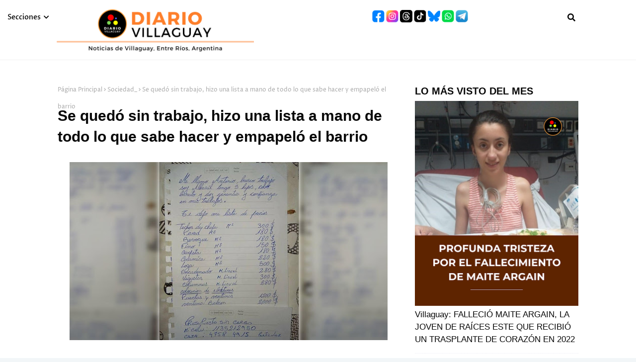

--- FILE ---
content_type: text/javascript; charset=UTF-8
request_url: https://www.diariovillaguayweb.com/feeds/posts/default/-/Sociedad_?alt=json-in-script&max-results=3&callback=jQuery112408868831736466314_1768977494566&_=1768977494567
body_size: 5605
content:
// API callback
jQuery112408868831736466314_1768977494566({"version":"1.0","encoding":"UTF-8","feed":{"xmlns":"http://www.w3.org/2005/Atom","xmlns$openSearch":"http://a9.com/-/spec/opensearchrss/1.0/","xmlns$blogger":"http://schemas.google.com/blogger/2008","xmlns$georss":"http://www.georss.org/georss","xmlns$gd":"http://schemas.google.com/g/2005","xmlns$thr":"http://purl.org/syndication/thread/1.0","id":{"$t":"tag:blogger.com,1999:blog-8534547007858350466"},"updated":{"$t":"2026-01-20T17:46:45.289-03:00"},"category":[{"term":"Policiales_"},{"term":"Locales_"},{"term":"Provinciales_"},{"term":"Deportes_"},{"term":"Nacionales_"},{"term":"Sociedad_"},{"term":"Cultura_"},{"term":"Internacionales"},{"term":"Espectáculos"},{"term":"Opinión"},{"term":"Salud_"},{"term":"Politica"},{"term":"Rural"},{"term":"Educación"},{"term":"Ambiente"},{"term":"Ciencia y tecnología"},{"term":"Historia"},{"term":"Animales"},{"term":"Economia"},{"term":"Interes general"},{"term":"Turismo"},{"term":"Entre Ríos"},{"term":"villaguay"},{"term":"Accidentes Tragedia - Nacional"},{"term":"Carta de lectores- Reclamo"},{"term":"Country"},{"term":"Estupefacientes"},{"term":"Llamado solidario"},{"term":"Loan"},{"term":"Maltrato animal"},{"term":"carnavales"},{"term":"dia de la madre - suplemento- edicion- digital- mother day - especial"}],"title":{"type":"text","$t":"DIARIO VILLAGUAY"},"subtitle":{"type":"html","$t":""},"link":[{"rel":"http://schemas.google.com/g/2005#feed","type":"application/atom+xml","href":"https:\/\/www.diariovillaguayweb.com\/feeds\/posts\/default"},{"rel":"self","type":"application/atom+xml","href":"https:\/\/www.blogger.com\/feeds\/8534547007858350466\/posts\/default\/-\/Sociedad_?alt=json-in-script\u0026max-results=3"},{"rel":"alternate","type":"text/html","href":"https:\/\/www.diariovillaguayweb.com\/search\/label\/Sociedad_"},{"rel":"hub","href":"http://pubsubhubbub.appspot.com/"},{"rel":"next","type":"application/atom+xml","href":"https:\/\/www.blogger.com\/feeds\/8534547007858350466\/posts\/default\/-\/Sociedad_\/-\/Sociedad_?alt=json-in-script\u0026start-index=4\u0026max-results=3"}],"author":[{"name":{"$t":"Unknown"},"email":{"$t":"noreply@blogger.com"},"gd$image":{"rel":"http://schemas.google.com/g/2005#thumbnail","width":"16","height":"16","src":"https:\/\/img1.blogblog.com\/img\/b16-rounded.gif"}}],"generator":{"version":"7.00","uri":"http://www.blogger.com","$t":"Blogger"},"openSearch$totalResults":{"$t":"621"},"openSearch$startIndex":{"$t":"1"},"openSearch$itemsPerPage":{"$t":"3"},"entry":[{"id":{"$t":"tag:blogger.com,1999:blog-8534547007858350466.post-4429666944229152128"},"published":{"$t":"2026-01-20T17:46:00.007-03:00"},"updated":{"$t":"2026-01-20T17:46:45.240-03:00"},"category":[{"scheme":"http://www.blogger.com/atom/ns#","term":"Cultura_"},{"scheme":"http://www.blogger.com/atom/ns#","term":"Entre Ríos"},{"scheme":"http://www.blogger.com/atom/ns#","term":"Interes general"},{"scheme":"http://www.blogger.com/atom/ns#","term":"Provinciales_"},{"scheme":"http://www.blogger.com/atom/ns#","term":"Sociedad_"}],"title":{"type":"text","$t":"EL ConTIER ABRIÓ LA CONVOCATORIA PARA EL REGISTRO ANUAL"},"content":{"type":"html","$t":"\u003Cdiv class=\"separator\" style=\"clear: both; text-align: center;\"\u003E\u003Ca href=\"https:\/\/blogger.googleusercontent.com\/img\/b\/R29vZ2xl\/AVvXsEiWG-FSr8gjDa1N81QkvDdsun7vJ2hV9TVyU2FHUiWUOXP52ZzAkz0Ef0I-1R6Bp2nX9vQC65oXL50epSb0o9JBiUVPiS2ODwGTA2NdCu7Ck4XIIgSmUl3w3V2Rx9CgQKCY3foEL6-8VEUNZoz5FMdOGfaF5-UdZLBC41qOij-DIthOfvrl3RwKyaZaLw63\/s851\/CONTIER.jpg\" imageanchor=\"1\" style=\"margin-left: 1em; margin-right: 1em;\"\u003E\u003Cimg border=\"0\" data-original-height=\"315\" data-original-width=\"851\" height=\"236\" src=\"https:\/\/blogger.googleusercontent.com\/img\/b\/R29vZ2xl\/AVvXsEiWG-FSr8gjDa1N81QkvDdsun7vJ2hV9TVyU2FHUiWUOXP52ZzAkz0Ef0I-1R6Bp2nX9vQC65oXL50epSb0o9JBiUVPiS2ODwGTA2NdCu7Ck4XIIgSmUl3w3V2Rx9CgQKCY3foEL6-8VEUNZoz5FMdOGfaF5-UdZLBC41qOij-DIthOfvrl3RwKyaZaLw63\/w640-h236\/CONTIER.jpg\" width=\"640\" \/\u003E\u003C\/a\u003E\u003C\/div\u003E\u003Cbr \/\u003E\u003Cspan style=\"font-size: large;\"\u003E\u003Cb\u003E\u003Cbr \/\u003E El Consejo Provincial de Teatro Independiente de Entre Ríos (ConTIER) anunció la apertura de las inscripciones para sus Registros Anuales, una instancia fundamental para el relevamiento y fomento de la actividad escénica en la región. El periodo de registro se extenderá desde el 20 de enero hasta el 20 de febrero, inclusive.\u003C\/b\u003E\u003Cbr \/\u003E\u003Cbr \/\u003E\u003Cbr \/\u003ELa convocatoria está dirigida a tres ejes principales de la comunidad teatral: salas y espacios teatrales, obras en cartel y capacitaciones o asistencias técnicas. La inscripción se realiza de manera virtual a través de formularios específicos para cada categoría:\u003C\/span\u003E\u003Cdiv\u003E\u003Cspan style=\"font-size: large;\"\u003E\u003Cbr \/\u003E\u003C\/span\u003E\u003Cblockquote style=\"border: none; margin: 0px 0px 0px 40px; padding: 0px; text-align: left;\"\u003E\u003Cspan style=\"font-size: large;\"\u003E\u003Cb\u003E\u003Cu\u003ESalas y espacios\u003C\/u\u003E\u003C\/b\u003E: Destinado a la actualización edilicia y de gestión de los centros culturales.\u003Cbr \/\u003E\u003C\/span\u003E\u003C\/blockquote\u003E\u003Cp\u003E\u0026nbsp;\u003C\/p\u003E\u003Cblockquote style=\"border: none; margin: 0px 0px 0px 40px; padding: 0px; text-align: left;\"\u003E\u003Cspan style=\"font-size: large;\"\u003E\u003C\/span\u003E\u003Cspan style=\"font-size: large;\"\u003E\u003Cb\u003E\u003Cu\u003EObras en cartel:\u003C\/u\u003E\u003C\/b\u003E Para producciones vigentes que busquen visibilidad y apoyo oficial.\u003Cbr \/\u003E\u003C\/span\u003E\u003C\/blockquote\u003E\u003Cp\u003E\u0026nbsp;\u003C\/p\u003E\u003Cblockquote style=\"border: none; margin: 0px 0px 0px 40px; padding: 0px; text-align: left;\"\u003E\u003Cspan style=\"font-size: large;\"\u003E\u003C\/span\u003E\u003Cspan style=\"font-size: large;\"\u003E\u003Cb\u003E\u003Cu\u003ECapacitaciones:\u003C\/u\u003E\u003C\/b\u003E Orientado a docentes y técnicos que ofrecen instancias de formación profesional.\u003C\/span\u003E\u003C\/blockquote\u003E\u003Cspan style=\"font-size: large;\"\u003E\u003Cdiv\u003E\u003Cspan style=\"font-size: large;\"\u003E\u003Cbr \/\u003E\u003C\/span\u003E\u003C\/div\u003E\u003Cbr \/\u003E\u003C\/span\u003E\u003Ch3 style=\"text-align: left;\"\u003E\u003Cspan style=\"font-size: large;\"\u003E\u003Cb\u003ERequisitos y excepciones\u003C\/b\u003E\u003C\/span\u003E\u003C\/h3\u003E\u003Cspan style=\"font-size: large;\"\u003EDesde el organismo recordaron que, como paso previo obligatorio, la persona responsable de la inscripción debe estar debidamente empadronada. Para realizar este trámite o verificar el estado del mismo, los interesados deben comunicarse al correo padroncontier@gmail.com .\u003Cbr \/\u003E\u003Cbr \/\u003EAsimismo, se aclaró que aquellas salas, obras o capacitaciones que ya fueron registradas durante el ciclo 2025 y que mantengan su continuidad operativa, no deben completar el formulario nuevamente. En estos casos, los responsables solo deberán enviar un correo electrónico a convocatoriacontier@gmail.com  declarando formalmente que siguen en funcionamiento.\u003Cbr \/\u003E\u003Cbr \/\u003EEsta iniciativa busca consolidar la red de teatro independiente provincial, facilitando el acceso a futuras convocatorias y beneficios gestionados por el ConTIER.\u003C\/span\u003E\u003C\/div\u003E"},"link":[{"rel":"edit","type":"application/atom+xml","href":"https:\/\/www.blogger.com\/feeds\/8534547007858350466\/posts\/default\/4429666944229152128"},{"rel":"self","type":"application/atom+xml","href":"https:\/\/www.blogger.com\/feeds\/8534547007858350466\/posts\/default\/4429666944229152128"},{"rel":"alternate","type":"text/html","href":"https:\/\/www.diariovillaguayweb.com\/2026\/01\/el-contier-abrio-la-convocatoria-para.html","title":"EL ConTIER ABRIÓ LA CONVOCATORIA PARA EL REGISTRO ANUAL"}],"author":[{"name":{"$t":"Sonia"},"uri":{"$t":"http:\/\/www.blogger.com\/profile\/14723149265707821593"},"email":{"$t":"noreply@blogger.com"},"gd$image":{"rel":"http://schemas.google.com/g/2005#thumbnail","width":"32","height":"20","src":"\/\/blogger.googleusercontent.com\/img\/b\/R29vZ2xl\/AVvXsEgFQGge4zEYCxPMD2nqAxpIGQlxwZkp6rvDn7YifeXqUvSriMVm-Cb-JXhXt3-zzmEpiNexxeYzsM_oyU8onTgP0NVhxtWjzP0ha9WTmdx61paQpdCjdeyq5QzjTNZ9HQ0\/s220\/Merlina2.jpg"}}],"media$thumbnail":{"xmlns$media":"http://search.yahoo.com/mrss/","url":"https:\/\/blogger.googleusercontent.com\/img\/b\/R29vZ2xl\/AVvXsEiWG-FSr8gjDa1N81QkvDdsun7vJ2hV9TVyU2FHUiWUOXP52ZzAkz0Ef0I-1R6Bp2nX9vQC65oXL50epSb0o9JBiUVPiS2ODwGTA2NdCu7Ck4XIIgSmUl3w3V2Rx9CgQKCY3foEL6-8VEUNZoz5FMdOGfaF5-UdZLBC41qOij-DIthOfvrl3RwKyaZaLw63\/s72-w640-h236-c\/CONTIER.jpg","height":"72","width":"72"}},{"id":{"$t":"tag:blogger.com,1999:blog-8534547007858350466.post-8494649979898837532"},"published":{"$t":"2026-01-20T17:33:00.005-03:00"},"updated":{"$t":"2026-01-20T17:33:40.701-03:00"},"category":[{"scheme":"http://www.blogger.com/atom/ns#","term":"Ciencia y tecnología"},{"scheme":"http://www.blogger.com/atom/ns#","term":"Entre Ríos"},{"scheme":"http://www.blogger.com/atom/ns#","term":"Provinciales_"},{"scheme":"http://www.blogger.com/atom/ns#","term":"Sociedad_"}],"title":{"type":"text","$t":" DENUNCIAN VACIAMIENTO DEL INTI EN ENTRE RIOS"},"content":{"type":"html","$t":"\u003Cspan style=\"font-size: large;\"\u003E\u003Cdiv class=\"separator\" style=\"clear: both; text-align: center;\"\u003E\u003Ca href=\"https:\/\/blogger.googleusercontent.com\/img\/b\/R29vZ2xl\/AVvXsEiykWjEIdJI69cZT0blc0c3GoRCKlvNN9gSEjaOrWZcMlwaO8NNkU15KYnTokgD4yq3RGoB8DTd67e9CvdqAIgldPbsWNnRxlN-57TrRE9W1CUZmvqJODIIuOcdFtAN62oPRfYzxGvCLWIgn5uu0eVl2-b7-wVYXMTBJbwJm2xB8CxW5C0PkJ8qpw4r_UY_\/s992\/INTI.webp\" imageanchor=\"1\" style=\"margin-left: 1em; margin-right: 1em;\"\u003E\u003Cimg border=\"0\" data-original-height=\"558\" data-original-width=\"992\" height=\"360\" src=\"https:\/\/blogger.googleusercontent.com\/img\/b\/R29vZ2xl\/AVvXsEiykWjEIdJI69cZT0blc0c3GoRCKlvNN9gSEjaOrWZcMlwaO8NNkU15KYnTokgD4yq3RGoB8DTd67e9CvdqAIgldPbsWNnRxlN-57TrRE9W1CUZmvqJODIIuOcdFtAN62oPRfYzxGvCLWIgn5uu0eVl2-b7-wVYXMTBJbwJm2xB8CxW5C0PkJ8qpw4r_UY_\/w640-h360\/INTI.webp\" width=\"640\" \/\u003E\u003C\/a\u003E\u003C\/div\u003E\u003Cbr \/\u003E\u003Cbr \/\u003E\u003Cb\u003ELa delegada de la Asociación de los Trabajadores del Estado (ATE), Sara Claret, advirtió sobre el cese de servicios clave de control en la provincia, como la calibración de surtidores de combustible y balanzas. Además denunció ante APFDigital la falta de mantenimiento, salarios congelados y una creciente incertidumbre laboral.\u003C\/b\u003E\u003Cbr \/\u003E\u003Cbr \/\u003E\u003Cbr \/\u003EEl Instituto Nacional de Tecnología Industrial (INTI) inició un proceso de reestructuración que implica el cese de los servicios de Metrología Legal en Entre Ríos. Esta división es la encargada de asegurar que los instrumentos de medición utilizados en transacciones comerciales y controles de seguridad vial cumplan con las normativas vigentes.\u003Cbr \/\u003E\u003Cbr \/\u003EEn este marco. la delegada de ATE en el INTI explicó el alcance de estas funciones: \"El área de instrumentos de medición interviene en las transacciones comerciales. Por ejemplo, se controla que los surtidores de combustible entreguen la cantidad que indican o se verifican las balanzas de los comercios\". Asimismo, señaló que la metrología legal abarca instrumentos de uso público como alcoholímetros, radares de velocidad y termómetros clínicos.\u003Cbr \/\u003E\u003Cbr \/\u003E\u003Cb\u003E\u003Cdiv class=\"separator\" style=\"clear: both; text-align: center;\"\u003E\u003Ca href=\"https:\/\/blogger.googleusercontent.com\/img\/b\/R29vZ2xl\/AVvXsEgghPSLCfSPO1FleevBfKocRzyf6hLx8TItbhSbILPhYwVWi47PseNApXhILxL1beL_-kEcYo4winFCjWc4V6Z3IclBjZETojtEDgqXVWC0GQq-KUddOPd0XWMBz9mySnGssfBAPSmp8PjrdIiaVMA1R4bobpE6izooKsqkaxII-n0dcsFDa_oEBC9gUeCV\/s810\/medicion.jpg\" imageanchor=\"1\" style=\"margin-left: 1em; margin-right: 1em;\"\u003E\u003Cimg border=\"0\" data-original-height=\"540\" data-original-width=\"810\" height=\"426\" src=\"https:\/\/blogger.googleusercontent.com\/img\/b\/R29vZ2xl\/AVvXsEgghPSLCfSPO1FleevBfKocRzyf6hLx8TItbhSbILPhYwVWi47PseNApXhILxL1beL_-kEcYo4winFCjWc4V6Z3IclBjZETojtEDgqXVWC0GQq-KUddOPd0XWMBz9mySnGssfBAPSmp8PjrdIiaVMA1R4bobpE6izooKsqkaxII-n0dcsFDa_oEBC9gUeCV\/w640-h426\/medicion.jpg\" width=\"640\" \/\u003E\u003C\/a\u003E\u003C\/div\u003E\u003Cbr \/\u003ECAMBIOS EN LA PRESENTACION DE SERVICIOS\u003C\/b\u003E\u003Cbr \/\u003E\u003Cbr \/\u003EAnte la salida del INTI de estas funciones, se plantea la posibilidad de que organismos privados o instituciones externas asuman las tareas de regulación. Al respecto, la referente manifestó la postura de los trabajadores: \"Estamos convencidos de que es un rol que debe cumplir el Estado. Al ser un privado quien realice la regulación, cabe preguntarse qué garantías se le darán al ciudadano en el proceso\".\u003C\/span\u003E\u003Cdiv\u003E\u003Cspan style=\"font-size: large;\"\u003E\u003Cbr \/\u003E\u003C\/span\u003E\u003Cdiv\u003E\u003Cspan style=\"font-size: large;\"\u003E\u003Cbr \/\u003E\u003C\/span\u003E\u003C\/div\u003E\u003Cspan style=\"font-size: large;\"\u003E\u003Cb\u003ELA RESOLUCION QUE CONFIRMA EL CESE\u003C\/b\u003E\u003Cbr \/\u003EA fines de diciembre del 2025, se supo que mediante la Resolución 213\/2025, publicada\u0026nbsp; en el Boletín Oficial, el gobierno nacional había dispuesto la “cesación de la prestación” por parte del Instituto Nacional de Tecnología Industrial (INTI) de “servicios metrológicos legales” .\u003Cbr \/\u003E\u003Cbr \/\u003EEn el artículo 2 de la norma deja en claro que la cesación se hará\u0026nbsp;efectiva, en el caso de Entre Ríos, a partir del 30 de abril de 2026.\u003Cbr \/\u003EEn los anexos en los que se detallan los servicios “metrológicos legales” que cesan, figuran “Instrumentos de Pesar No Automático” (Aprobación de Modelo, Verificación Primitiva y Verificación Periódica); Medidores de Agua Potable Fría; Termómetros Clínicos de Líquido Termométrico en Vidrio; Medidores de Energía Eléctrica en Corriente Alterna; Medidores de Concentración de Alcohol en Aire Exhalado (Etilómetros); Termómetros Clínicos Electrónicos; Taxímetros; Cinemómetros; Medidas de Masa (Pesas); Medidas de Capacidad (Patrón y Calibración); Surtidores de Nafta, Kerosene y Gas Oil; Probetas y Vasos Graduados.\u0026nbsp;\u003C\/span\u003E\u003C\/div\u003E\u003Cdiv\u003E\u003Cspan style=\"font-size: large;\"\u003E\u003Cbr \/\u003E\u003C\/span\u003E\u003C\/div\u003E\u003Cdiv\u003E\u003Cspan style=\"font-size: medium;\"\u003E(APDF Digital con informacion de El Entre Ríos)\u003C\/span\u003E\u003Cdiv\u003E\u003Cdiv\u003E\u003Cbr \/\u003E\u003C\/div\u003E\u003C\/div\u003E\u003C\/div\u003E"},"link":[{"rel":"edit","type":"application/atom+xml","href":"https:\/\/www.blogger.com\/feeds\/8534547007858350466\/posts\/default\/8494649979898837532"},{"rel":"self","type":"application/atom+xml","href":"https:\/\/www.blogger.com\/feeds\/8534547007858350466\/posts\/default\/8494649979898837532"},{"rel":"alternate","type":"text/html","href":"https:\/\/www.diariovillaguayweb.com\/2026\/01\/denuncian-vaciamiento-del-inti-en-entre.html","title":" DENUNCIAN VACIAMIENTO DEL INTI EN ENTRE RIOS"}],"author":[{"name":{"$t":"Sonia"},"uri":{"$t":"http:\/\/www.blogger.com\/profile\/14723149265707821593"},"email":{"$t":"noreply@blogger.com"},"gd$image":{"rel":"http://schemas.google.com/g/2005#thumbnail","width":"32","height":"20","src":"\/\/blogger.googleusercontent.com\/img\/b\/R29vZ2xl\/AVvXsEgFQGge4zEYCxPMD2nqAxpIGQlxwZkp6rvDn7YifeXqUvSriMVm-Cb-JXhXt3-zzmEpiNexxeYzsM_oyU8onTgP0NVhxtWjzP0ha9WTmdx61paQpdCjdeyq5QzjTNZ9HQ0\/s220\/Merlina2.jpg"}}],"media$thumbnail":{"xmlns$media":"http://search.yahoo.com/mrss/","url":"https:\/\/blogger.googleusercontent.com\/img\/b\/R29vZ2xl\/AVvXsEiykWjEIdJI69cZT0blc0c3GoRCKlvNN9gSEjaOrWZcMlwaO8NNkU15KYnTokgD4yq3RGoB8DTd67e9CvdqAIgldPbsWNnRxlN-57TrRE9W1CUZmvqJODIIuOcdFtAN62oPRfYzxGvCLWIgn5uu0eVl2-b7-wVYXMTBJbwJm2xB8CxW5C0PkJ8qpw4r_UY_\/s72-w640-h360-c\/INTI.webp","height":"72","width":"72"}},{"id":{"$t":"tag:blogger.com,1999:blog-8534547007858350466.post-3659342490998358479"},"published":{"$t":"2026-01-20T17:16:00.001-03:00"},"updated":{"$t":"2026-01-20T17:16:29.888-03:00"},"category":[{"scheme":"http://www.blogger.com/atom/ns#","term":"Provinciales_"},{"scheme":"http://www.blogger.com/atom/ns#","term":"Sociedad_"},{"scheme":"http://www.blogger.com/atom/ns#","term":"Turismo"}],"title":{"type":"text","$t":"Villa Elisa se presentó ante la Ruta Aromas Itinerarium Salutis de España"},"content":{"type":"html","$t":"\u003Cdiv class=\"separator\" style=\"clear: both; text-align: center;\"\u003E\u003Ca href=\"https:\/\/blogger.googleusercontent.com\/img\/b\/R29vZ2xl\/AVvXsEi-3549uoGR-qWDc_mj6MaAof45DldkYIc9FUDB-IZXaG495jTZ4Ve9NmdpmvkuRZwRN7YhO1_wXmtG2NehTrTXURvzqBo7G-VKdiCfAXzDNkHFHNXQFKspjQ5SqRLF1eYx8tf7Euy1yhuNbEmsi79Ru698ZaX76mCfrihswE945VWv6zscDPGpe3KWe8Ei\/s696\/el%20porvenir.jpg\" imageanchor=\"1\" style=\"margin-left: 1em; margin-right: 1em;\"\u003E\u003Cimg border=\"0\" data-original-height=\"641\" data-original-width=\"696\" height=\"590\" src=\"https:\/\/blogger.googleusercontent.com\/img\/b\/R29vZ2xl\/AVvXsEi-3549uoGR-qWDc_mj6MaAof45DldkYIc9FUDB-IZXaG495jTZ4Ve9NmdpmvkuRZwRN7YhO1_wXmtG2NehTrTXURvzqBo7G-VKdiCfAXzDNkHFHNXQFKspjQ5SqRLF1eYx8tf7Euy1yhuNbEmsi79Ru698ZaX76mCfrihswE945VWv6zscDPGpe3KWe8Ei\/w640-h590\/el%20porvenir.jpg\" width=\"640\" \/\u003E\u003C\/a\u003E\u003C\/div\u003E\u003Cbr \/\u003E\u003Cspan style=\"font-size: large;\"\u003E\u003Cbr \/\u003E\u003Cb\u003E El Museo Estancia El Porvenir, de Villa Elisa, presentó su postulación para integrar la Ruta Aromas Itinerarium Salutis de la Universidad de Valencia, orientada a poner en valor el patrimonio histórico, cultural y medicinal de distintos territorios del mundo.\u003C\/b\u003E\u003Cbr \/\u003E\u003Cbr \/\u003E\u003Cbr \/\u003ELa presentación se llevó a cabo de manera virtual y estuvo a cargo de la Prof. Mariana Barbisan, traductora, quien ofició de nexo lingüístico durante la exposición. En representación del Museo y del Municipio de Villa Elisa participaron la Lic. Susana Lambert, presidenta del Ejecutivo Municipal; Joel Ballay, director de la Estancia Museo El Porvenir; Alejo Taffarel, director de Turismo de Villa Elisa; y la Dra. H.C. Prof. Laura Bolli Iribarren, miembro de Aromas Itinerarium Salutis por Argentina.\u003Cbr \/\u003E\u003Cbr \/\u003EEsta postulación del Museo Estancia El Porvenir a la Ruta Aromas Itinerarium Salutis representa una oportunidad de divulgación estratégica para integrar el patrimonio argentino a una red europea de alto valor cultural y académico. El museo reúne características centrales de esta ruta internacional: historia, saberes medicinales, comunidad, territorio y educación.\u003C\/span\u003E"},"link":[{"rel":"edit","type":"application/atom+xml","href":"https:\/\/www.blogger.com\/feeds\/8534547007858350466\/posts\/default\/3659342490998358479"},{"rel":"self","type":"application/atom+xml","href":"https:\/\/www.blogger.com\/feeds\/8534547007858350466\/posts\/default\/3659342490998358479"},{"rel":"alternate","type":"text/html","href":"https:\/\/www.diariovillaguayweb.com\/2026\/01\/villa-elisa-se-presento-ante-la-ruta.html","title":"Villa Elisa se presentó ante la Ruta Aromas Itinerarium Salutis de España"}],"author":[{"name":{"$t":"Sonia"},"uri":{"$t":"http:\/\/www.blogger.com\/profile\/14723149265707821593"},"email":{"$t":"noreply@blogger.com"},"gd$image":{"rel":"http://schemas.google.com/g/2005#thumbnail","width":"32","height":"20","src":"\/\/blogger.googleusercontent.com\/img\/b\/R29vZ2xl\/AVvXsEgFQGge4zEYCxPMD2nqAxpIGQlxwZkp6rvDn7YifeXqUvSriMVm-Cb-JXhXt3-zzmEpiNexxeYzsM_oyU8onTgP0NVhxtWjzP0ha9WTmdx61paQpdCjdeyq5QzjTNZ9HQ0\/s220\/Merlina2.jpg"}}],"media$thumbnail":{"xmlns$media":"http://search.yahoo.com/mrss/","url":"https:\/\/blogger.googleusercontent.com\/img\/b\/R29vZ2xl\/AVvXsEi-3549uoGR-qWDc_mj6MaAof45DldkYIc9FUDB-IZXaG495jTZ4Ve9NmdpmvkuRZwRN7YhO1_wXmtG2NehTrTXURvzqBo7G-VKdiCfAXzDNkHFHNXQFKspjQ5SqRLF1eYx8tf7Euy1yhuNbEmsi79Ru698ZaX76mCfrihswE945VWv6zscDPGpe3KWe8Ei\/s72-w640-h590-c\/el%20porvenir.jpg","height":"72","width":"72"}}]}});